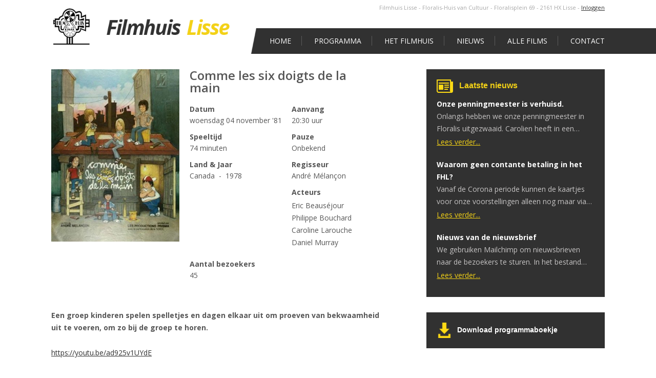

--- FILE ---
content_type: text/html; charset=UTF-8
request_url: https://www.filmhuis-lisse.nl/films/comme-les-six-doigts-de-la-main/
body_size: 11303
content:
<html>
<head>
    <title>Comme les six doigts de la main - Filmhuis Lisse</title>
<!--	<script src="http://10.0.0.114:35729/livereload.js?snipver=1"></script>-->
    <link rel="shortcut icon" href="https://www.filmhuis-lisse.nl/wp-content/themes/filmhuis/favicon.ico" />
    <meta name="SKYPE_TOOLBAR" content="SKYPE_TOOLBAR_PARSER_COMPATIBLE" />
    <meta name="viewport" content="width=device-width, initial-scale=1">

    <meta name='robots' content='index, follow, max-image-preview:large, max-snippet:-1, max-video-preview:-1' />
	<style>img:is([sizes="auto" i], [sizes^="auto," i]) { contain-intrinsic-size: 3000px 1500px }</style>
	
	<!-- This site is optimized with the Yoast SEO plugin v25.9 - https://yoast.com/wordpress/plugins/seo/ -->
	<link rel="canonical" href="https://www.filmhuis-lisse.nl/films/comme-les-six-doigts-de-la-main/" />
	<meta property="og:locale" content="nl_NL" />
	<meta property="og:type" content="article" />
	<meta property="og:title" content="Comme les six doigts de la main - Filmhuis Lisse" />
	<meta property="og:url" content="https://www.filmhuis-lisse.nl/films/comme-les-six-doigts-de-la-main/" />
	<meta property="og:site_name" content="Filmhuis Lisse" />
	<meta property="article:modified_time" content="2016-03-16T14:10:42+00:00" />
	<meta name="twitter:card" content="summary_large_image" />
	<script type="application/ld+json" class="yoast-schema-graph">{"@context":"https://schema.org","@graph":[{"@type":"WebPage","@id":"https://www.filmhuis-lisse.nl/films/comme-les-six-doigts-de-la-main/","url":"https://www.filmhuis-lisse.nl/films/comme-les-six-doigts-de-la-main/","name":"Comme les six doigts de la main - Filmhuis Lisse","isPartOf":{"@id":"https://www.filmhuis-lisse.nl/#website"},"datePublished":"2016-01-25T13:45:55+00:00","dateModified":"2016-03-16T14:10:42+00:00","breadcrumb":{"@id":"https://www.filmhuis-lisse.nl/films/comme-les-six-doigts-de-la-main/#breadcrumb"},"inLanguage":"nl-NL","potentialAction":[{"@type":"ReadAction","target":["https://www.filmhuis-lisse.nl/films/comme-les-six-doigts-de-la-main/"]}]},{"@type":"BreadcrumbList","@id":"https://www.filmhuis-lisse.nl/films/comme-les-six-doigts-de-la-main/#breadcrumb","itemListElement":[{"@type":"ListItem","position":1,"name":"Home","item":"https://www.filmhuis-lisse.nl/"},{"@type":"ListItem","position":2,"name":"Comme les six doigts de la main"}]},{"@type":"WebSite","@id":"https://www.filmhuis-lisse.nl/#website","url":"https://www.filmhuis-lisse.nl/","name":"Filmhuis Lisse","description":"","potentialAction":[{"@type":"SearchAction","target":{"@type":"EntryPoint","urlTemplate":"https://www.filmhuis-lisse.nl/?s={search_term_string}"},"query-input":{"@type":"PropertyValueSpecification","valueRequired":true,"valueName":"search_term_string"}}],"inLanguage":"nl-NL"}]}</script>
	<!-- / Yoast SEO plugin. -->


<script type="text/javascript">
/* <![CDATA[ */
window._wpemojiSettings = {"baseUrl":"https:\/\/s.w.org\/images\/core\/emoji\/16.0.1\/72x72\/","ext":".png","svgUrl":"https:\/\/s.w.org\/images\/core\/emoji\/16.0.1\/svg\/","svgExt":".svg","source":{"concatemoji":"https:\/\/www.filmhuis-lisse.nl\/wp-includes\/js\/wp-emoji-release.min.js?ver=6.8.3"}};
/*! This file is auto-generated */
!function(s,n){var o,i,e;function c(e){try{var t={supportTests:e,timestamp:(new Date).valueOf()};sessionStorage.setItem(o,JSON.stringify(t))}catch(e){}}function p(e,t,n){e.clearRect(0,0,e.canvas.width,e.canvas.height),e.fillText(t,0,0);var t=new Uint32Array(e.getImageData(0,0,e.canvas.width,e.canvas.height).data),a=(e.clearRect(0,0,e.canvas.width,e.canvas.height),e.fillText(n,0,0),new Uint32Array(e.getImageData(0,0,e.canvas.width,e.canvas.height).data));return t.every(function(e,t){return e===a[t]})}function u(e,t){e.clearRect(0,0,e.canvas.width,e.canvas.height),e.fillText(t,0,0);for(var n=e.getImageData(16,16,1,1),a=0;a<n.data.length;a++)if(0!==n.data[a])return!1;return!0}function f(e,t,n,a){switch(t){case"flag":return n(e,"\ud83c\udff3\ufe0f\u200d\u26a7\ufe0f","\ud83c\udff3\ufe0f\u200b\u26a7\ufe0f")?!1:!n(e,"\ud83c\udde8\ud83c\uddf6","\ud83c\udde8\u200b\ud83c\uddf6")&&!n(e,"\ud83c\udff4\udb40\udc67\udb40\udc62\udb40\udc65\udb40\udc6e\udb40\udc67\udb40\udc7f","\ud83c\udff4\u200b\udb40\udc67\u200b\udb40\udc62\u200b\udb40\udc65\u200b\udb40\udc6e\u200b\udb40\udc67\u200b\udb40\udc7f");case"emoji":return!a(e,"\ud83e\udedf")}return!1}function g(e,t,n,a){var r="undefined"!=typeof WorkerGlobalScope&&self instanceof WorkerGlobalScope?new OffscreenCanvas(300,150):s.createElement("canvas"),o=r.getContext("2d",{willReadFrequently:!0}),i=(o.textBaseline="top",o.font="600 32px Arial",{});return e.forEach(function(e){i[e]=t(o,e,n,a)}),i}function t(e){var t=s.createElement("script");t.src=e,t.defer=!0,s.head.appendChild(t)}"undefined"!=typeof Promise&&(o="wpEmojiSettingsSupports",i=["flag","emoji"],n.supports={everything:!0,everythingExceptFlag:!0},e=new Promise(function(e){s.addEventListener("DOMContentLoaded",e,{once:!0})}),new Promise(function(t){var n=function(){try{var e=JSON.parse(sessionStorage.getItem(o));if("object"==typeof e&&"number"==typeof e.timestamp&&(new Date).valueOf()<e.timestamp+604800&&"object"==typeof e.supportTests)return e.supportTests}catch(e){}return null}();if(!n){if("undefined"!=typeof Worker&&"undefined"!=typeof OffscreenCanvas&&"undefined"!=typeof URL&&URL.createObjectURL&&"undefined"!=typeof Blob)try{var e="postMessage("+g.toString()+"("+[JSON.stringify(i),f.toString(),p.toString(),u.toString()].join(",")+"));",a=new Blob([e],{type:"text/javascript"}),r=new Worker(URL.createObjectURL(a),{name:"wpTestEmojiSupports"});return void(r.onmessage=function(e){c(n=e.data),r.terminate(),t(n)})}catch(e){}c(n=g(i,f,p,u))}t(n)}).then(function(e){for(var t in e)n.supports[t]=e[t],n.supports.everything=n.supports.everything&&n.supports[t],"flag"!==t&&(n.supports.everythingExceptFlag=n.supports.everythingExceptFlag&&n.supports[t]);n.supports.everythingExceptFlag=n.supports.everythingExceptFlag&&!n.supports.flag,n.DOMReady=!1,n.readyCallback=function(){n.DOMReady=!0}}).then(function(){return e}).then(function(){var e;n.supports.everything||(n.readyCallback(),(e=n.source||{}).concatemoji?t(e.concatemoji):e.wpemoji&&e.twemoji&&(t(e.twemoji),t(e.wpemoji)))}))}((window,document),window._wpemojiSettings);
/* ]]> */
</script>
<style id='wp-emoji-styles-inline-css' type='text/css'>

	img.wp-smiley, img.emoji {
		display: inline !important;
		border: none !important;
		box-shadow: none !important;
		height: 1em !important;
		width: 1em !important;
		margin: 0 0.07em !important;
		vertical-align: -0.1em !important;
		background: none !important;
		padding: 0 !important;
	}
</style>
<link rel='stylesheet' id='wp-block-library-css' href='https://www.filmhuis-lisse.nl/wp-includes/css/dist/block-library/style.min.css?ver=6.8.3' type='text/css' media='all' />
<style id='classic-theme-styles-inline-css' type='text/css'>
/*! This file is auto-generated */
.wp-block-button__link{color:#fff;background-color:#32373c;border-radius:9999px;box-shadow:none;text-decoration:none;padding:calc(.667em + 2px) calc(1.333em + 2px);font-size:1.125em}.wp-block-file__button{background:#32373c;color:#fff;text-decoration:none}
</style>
<style id='global-styles-inline-css' type='text/css'>
:root{--wp--preset--aspect-ratio--square: 1;--wp--preset--aspect-ratio--4-3: 4/3;--wp--preset--aspect-ratio--3-4: 3/4;--wp--preset--aspect-ratio--3-2: 3/2;--wp--preset--aspect-ratio--2-3: 2/3;--wp--preset--aspect-ratio--16-9: 16/9;--wp--preset--aspect-ratio--9-16: 9/16;--wp--preset--color--black: #000000;--wp--preset--color--cyan-bluish-gray: #abb8c3;--wp--preset--color--white: #ffffff;--wp--preset--color--pale-pink: #f78da7;--wp--preset--color--vivid-red: #cf2e2e;--wp--preset--color--luminous-vivid-orange: #ff6900;--wp--preset--color--luminous-vivid-amber: #fcb900;--wp--preset--color--light-green-cyan: #7bdcb5;--wp--preset--color--vivid-green-cyan: #00d084;--wp--preset--color--pale-cyan-blue: #8ed1fc;--wp--preset--color--vivid-cyan-blue: #0693e3;--wp--preset--color--vivid-purple: #9b51e0;--wp--preset--gradient--vivid-cyan-blue-to-vivid-purple: linear-gradient(135deg,rgba(6,147,227,1) 0%,rgb(155,81,224) 100%);--wp--preset--gradient--light-green-cyan-to-vivid-green-cyan: linear-gradient(135deg,rgb(122,220,180) 0%,rgb(0,208,130) 100%);--wp--preset--gradient--luminous-vivid-amber-to-luminous-vivid-orange: linear-gradient(135deg,rgba(252,185,0,1) 0%,rgba(255,105,0,1) 100%);--wp--preset--gradient--luminous-vivid-orange-to-vivid-red: linear-gradient(135deg,rgba(255,105,0,1) 0%,rgb(207,46,46) 100%);--wp--preset--gradient--very-light-gray-to-cyan-bluish-gray: linear-gradient(135deg,rgb(238,238,238) 0%,rgb(169,184,195) 100%);--wp--preset--gradient--cool-to-warm-spectrum: linear-gradient(135deg,rgb(74,234,220) 0%,rgb(151,120,209) 20%,rgb(207,42,186) 40%,rgb(238,44,130) 60%,rgb(251,105,98) 80%,rgb(254,248,76) 100%);--wp--preset--gradient--blush-light-purple: linear-gradient(135deg,rgb(255,206,236) 0%,rgb(152,150,240) 100%);--wp--preset--gradient--blush-bordeaux: linear-gradient(135deg,rgb(254,205,165) 0%,rgb(254,45,45) 50%,rgb(107,0,62) 100%);--wp--preset--gradient--luminous-dusk: linear-gradient(135deg,rgb(255,203,112) 0%,rgb(199,81,192) 50%,rgb(65,88,208) 100%);--wp--preset--gradient--pale-ocean: linear-gradient(135deg,rgb(255,245,203) 0%,rgb(182,227,212) 50%,rgb(51,167,181) 100%);--wp--preset--gradient--electric-grass: linear-gradient(135deg,rgb(202,248,128) 0%,rgb(113,206,126) 100%);--wp--preset--gradient--midnight: linear-gradient(135deg,rgb(2,3,129) 0%,rgb(40,116,252) 100%);--wp--preset--font-size--small: 13px;--wp--preset--font-size--medium: 20px;--wp--preset--font-size--large: 36px;--wp--preset--font-size--x-large: 42px;--wp--preset--spacing--20: 0.44rem;--wp--preset--spacing--30: 0.67rem;--wp--preset--spacing--40: 1rem;--wp--preset--spacing--50: 1.5rem;--wp--preset--spacing--60: 2.25rem;--wp--preset--spacing--70: 3.38rem;--wp--preset--spacing--80: 5.06rem;--wp--preset--shadow--natural: 6px 6px 9px rgba(0, 0, 0, 0.2);--wp--preset--shadow--deep: 12px 12px 50px rgba(0, 0, 0, 0.4);--wp--preset--shadow--sharp: 6px 6px 0px rgba(0, 0, 0, 0.2);--wp--preset--shadow--outlined: 6px 6px 0px -3px rgba(255, 255, 255, 1), 6px 6px rgba(0, 0, 0, 1);--wp--preset--shadow--crisp: 6px 6px 0px rgba(0, 0, 0, 1);}:where(.is-layout-flex){gap: 0.5em;}:where(.is-layout-grid){gap: 0.5em;}body .is-layout-flex{display: flex;}.is-layout-flex{flex-wrap: wrap;align-items: center;}.is-layout-flex > :is(*, div){margin: 0;}body .is-layout-grid{display: grid;}.is-layout-grid > :is(*, div){margin: 0;}:where(.wp-block-columns.is-layout-flex){gap: 2em;}:where(.wp-block-columns.is-layout-grid){gap: 2em;}:where(.wp-block-post-template.is-layout-flex){gap: 1.25em;}:where(.wp-block-post-template.is-layout-grid){gap: 1.25em;}.has-black-color{color: var(--wp--preset--color--black) !important;}.has-cyan-bluish-gray-color{color: var(--wp--preset--color--cyan-bluish-gray) !important;}.has-white-color{color: var(--wp--preset--color--white) !important;}.has-pale-pink-color{color: var(--wp--preset--color--pale-pink) !important;}.has-vivid-red-color{color: var(--wp--preset--color--vivid-red) !important;}.has-luminous-vivid-orange-color{color: var(--wp--preset--color--luminous-vivid-orange) !important;}.has-luminous-vivid-amber-color{color: var(--wp--preset--color--luminous-vivid-amber) !important;}.has-light-green-cyan-color{color: var(--wp--preset--color--light-green-cyan) !important;}.has-vivid-green-cyan-color{color: var(--wp--preset--color--vivid-green-cyan) !important;}.has-pale-cyan-blue-color{color: var(--wp--preset--color--pale-cyan-blue) !important;}.has-vivid-cyan-blue-color{color: var(--wp--preset--color--vivid-cyan-blue) !important;}.has-vivid-purple-color{color: var(--wp--preset--color--vivid-purple) !important;}.has-black-background-color{background-color: var(--wp--preset--color--black) !important;}.has-cyan-bluish-gray-background-color{background-color: var(--wp--preset--color--cyan-bluish-gray) !important;}.has-white-background-color{background-color: var(--wp--preset--color--white) !important;}.has-pale-pink-background-color{background-color: var(--wp--preset--color--pale-pink) !important;}.has-vivid-red-background-color{background-color: var(--wp--preset--color--vivid-red) !important;}.has-luminous-vivid-orange-background-color{background-color: var(--wp--preset--color--luminous-vivid-orange) !important;}.has-luminous-vivid-amber-background-color{background-color: var(--wp--preset--color--luminous-vivid-amber) !important;}.has-light-green-cyan-background-color{background-color: var(--wp--preset--color--light-green-cyan) !important;}.has-vivid-green-cyan-background-color{background-color: var(--wp--preset--color--vivid-green-cyan) !important;}.has-pale-cyan-blue-background-color{background-color: var(--wp--preset--color--pale-cyan-blue) !important;}.has-vivid-cyan-blue-background-color{background-color: var(--wp--preset--color--vivid-cyan-blue) !important;}.has-vivid-purple-background-color{background-color: var(--wp--preset--color--vivid-purple) !important;}.has-black-border-color{border-color: var(--wp--preset--color--black) !important;}.has-cyan-bluish-gray-border-color{border-color: var(--wp--preset--color--cyan-bluish-gray) !important;}.has-white-border-color{border-color: var(--wp--preset--color--white) !important;}.has-pale-pink-border-color{border-color: var(--wp--preset--color--pale-pink) !important;}.has-vivid-red-border-color{border-color: var(--wp--preset--color--vivid-red) !important;}.has-luminous-vivid-orange-border-color{border-color: var(--wp--preset--color--luminous-vivid-orange) !important;}.has-luminous-vivid-amber-border-color{border-color: var(--wp--preset--color--luminous-vivid-amber) !important;}.has-light-green-cyan-border-color{border-color: var(--wp--preset--color--light-green-cyan) !important;}.has-vivid-green-cyan-border-color{border-color: var(--wp--preset--color--vivid-green-cyan) !important;}.has-pale-cyan-blue-border-color{border-color: var(--wp--preset--color--pale-cyan-blue) !important;}.has-vivid-cyan-blue-border-color{border-color: var(--wp--preset--color--vivid-cyan-blue) !important;}.has-vivid-purple-border-color{border-color: var(--wp--preset--color--vivid-purple) !important;}.has-vivid-cyan-blue-to-vivid-purple-gradient-background{background: var(--wp--preset--gradient--vivid-cyan-blue-to-vivid-purple) !important;}.has-light-green-cyan-to-vivid-green-cyan-gradient-background{background: var(--wp--preset--gradient--light-green-cyan-to-vivid-green-cyan) !important;}.has-luminous-vivid-amber-to-luminous-vivid-orange-gradient-background{background: var(--wp--preset--gradient--luminous-vivid-amber-to-luminous-vivid-orange) !important;}.has-luminous-vivid-orange-to-vivid-red-gradient-background{background: var(--wp--preset--gradient--luminous-vivid-orange-to-vivid-red) !important;}.has-very-light-gray-to-cyan-bluish-gray-gradient-background{background: var(--wp--preset--gradient--very-light-gray-to-cyan-bluish-gray) !important;}.has-cool-to-warm-spectrum-gradient-background{background: var(--wp--preset--gradient--cool-to-warm-spectrum) !important;}.has-blush-light-purple-gradient-background{background: var(--wp--preset--gradient--blush-light-purple) !important;}.has-blush-bordeaux-gradient-background{background: var(--wp--preset--gradient--blush-bordeaux) !important;}.has-luminous-dusk-gradient-background{background: var(--wp--preset--gradient--luminous-dusk) !important;}.has-pale-ocean-gradient-background{background: var(--wp--preset--gradient--pale-ocean) !important;}.has-electric-grass-gradient-background{background: var(--wp--preset--gradient--electric-grass) !important;}.has-midnight-gradient-background{background: var(--wp--preset--gradient--midnight) !important;}.has-small-font-size{font-size: var(--wp--preset--font-size--small) !important;}.has-medium-font-size{font-size: var(--wp--preset--font-size--medium) !important;}.has-large-font-size{font-size: var(--wp--preset--font-size--large) !important;}.has-x-large-font-size{font-size: var(--wp--preset--font-size--x-large) !important;}
:where(.wp-block-post-template.is-layout-flex){gap: 1.25em;}:where(.wp-block-post-template.is-layout-grid){gap: 1.25em;}
:where(.wp-block-columns.is-layout-flex){gap: 2em;}:where(.wp-block-columns.is-layout-grid){gap: 2em;}
:root :where(.wp-block-pullquote){font-size: 1.5em;line-height: 1.6;}
</style>
<link rel='stylesheet' id='contact-form-7-css' href='https://www.filmhuis-lisse.nl/wp-content/plugins/contact-form-7/includes/css/styles.css?ver=6.1.1' type='text/css' media='all' />
<link rel='stylesheet' id='min-and-max-quantity-for-woocommerce-css' href='https://www.filmhuis-lisse.nl/wp-content/plugins/min-and-max-quantity-for-woocommerce/public/css/mmqw-for-woocommerce-public.css?ver=2.1.0' type='text/css' media='all' />
<link rel='stylesheet' id='jltma-wpf-css' href='https://www.filmhuis-lisse.nl/wp-content/plugins/prettyphoto/css/prettyPhoto.css?ver=6.8.3' type='text/css' media='all' />
<link rel='stylesheet' id='woocommerce-layout-css' href='https://www.filmhuis-lisse.nl/wp-content/plugins/woocommerce/assets/css/woocommerce-layout.css?ver=10.1.3' type='text/css' media='all' />
<link rel='stylesheet' id='woocommerce-smallscreen-css' href='https://www.filmhuis-lisse.nl/wp-content/plugins/woocommerce/assets/css/woocommerce-smallscreen.css?ver=10.1.3' type='text/css' media='only screen and (max-width: 768px)' />
<link rel='stylesheet' id='woocommerce-general-css' href='https://www.filmhuis-lisse.nl/wp-content/plugins/woocommerce/assets/css/woocommerce.css?ver=10.1.3' type='text/css' media='all' />
<style id='woocommerce-inline-inline-css' type='text/css'>
.woocommerce form .form-row .required { visibility: visible; }
</style>
<link rel='stylesheet' id='mc4wp-form-basic-css' href='https://www.filmhuis-lisse.nl/wp-content/plugins/mailchimp-for-wp/assets/css/form-basic.css?ver=4.10.7' type='text/css' media='all' />
<link rel='stylesheet' id='brands-styles-css' href='https://www.filmhuis-lisse.nl/wp-content/plugins/woocommerce/assets/css/brands.css?ver=10.1.3' type='text/css' media='all' />
<link rel='stylesheet' id='default-stylesheet-css' href='https://www.filmhuis-lisse.nl/wp-content/themes/filmhuis/style.css?ver=6.8.3' type='text/css' media='all' />
<link rel='stylesheet' id='main-sass-css' href='https://www.filmhuis-lisse.nl/wp-content/themes/filmhuis/assets/css/main.css?ver=0.7.3' type='text/css' media='all' />
<link rel='stylesheet' id='stylesheet-css' href='https://www.filmhuis-lisse.nl/wp-content/themes/filmhuis/responsive.css?ver=6.8.3' type='text/css' media='all' />
<link rel='stylesheet' id='shiftnav-css' href='https://www.filmhuis-lisse.nl/wp-content/plugins/shiftnav-responsive-mobile-menu/assets/css/shiftnav.min.css?ver=1.8.2' type='text/css' media='all' />
<link rel='stylesheet' id='shiftnav-font-awesome-css' href='https://www.filmhuis-lisse.nl/wp-content/plugins/shiftnav-responsive-mobile-menu/assets/css/fontawesome/css/font-awesome.min.css?ver=1.8.2' type='text/css' media='all' />
<link rel='stylesheet' id='shiftnav-standard-dark-css' href='https://www.filmhuis-lisse.nl/wp-content/plugins/shiftnav-responsive-mobile-menu/assets/css/skins/standard-dark.css?ver=1.8.2' type='text/css' media='all' />
<script type="text/javascript" src="https://www.filmhuis-lisse.nl/wp-includes/js/jquery/jquery.min.js?ver=3.7.1" id="jquery-core-js"></script>
<script type="text/javascript" src="https://www.filmhuis-lisse.nl/wp-includes/js/jquery/jquery-migrate.min.js?ver=3.4.1" id="jquery-migrate-js"></script>
<script type="text/javascript" id="min-and-max-quantity-for-woocommerce-js-extra">
/* <![CDATA[ */
var mmqw_plugin_vars = {"one_quantity":"Quantity: "};
/* ]]> */
</script>
<script type="text/javascript" src="https://www.filmhuis-lisse.nl/wp-content/plugins/min-and-max-quantity-for-woocommerce/public/js/mmqw-for-woocommerce-public.js?ver=2.1.0" id="min-and-max-quantity-for-woocommerce-js"></script>
<script type="text/javascript" src="https://www.filmhuis-lisse.nl/wp-content/plugins/woocommerce/assets/js/jquery-blockui/jquery.blockUI.min.js?ver=2.7.0-wc.10.1.3" id="jquery-blockui-js" defer="defer" data-wp-strategy="defer"></script>
<script type="text/javascript" id="wc-add-to-cart-js-extra">
/* <![CDATA[ */
var wc_add_to_cart_params = {"ajax_url":"\/wp-admin\/admin-ajax.php","wc_ajax_url":"\/?wc-ajax=%%endpoint%%","i18n_view_cart":"Afrekenen","cart_url":"https:\/\/www.filmhuis-lisse.nl\/afrekenen\/","is_cart":"","cart_redirect_after_add":"yes"};
/* ]]> */
</script>
<script type="text/javascript" src="https://www.filmhuis-lisse.nl/wp-content/plugins/woocommerce/assets/js/frontend/add-to-cart.min.js?ver=10.1.3" id="wc-add-to-cart-js" defer="defer" data-wp-strategy="defer"></script>
<script type="text/javascript" src="https://www.filmhuis-lisse.nl/wp-content/plugins/woocommerce/assets/js/js-cookie/js.cookie.min.js?ver=2.1.4-wc.10.1.3" id="js-cookie-js" defer="defer" data-wp-strategy="defer"></script>
<script type="text/javascript" id="woocommerce-js-extra">
/* <![CDATA[ */
var woocommerce_params = {"ajax_url":"\/wp-admin\/admin-ajax.php","wc_ajax_url":"\/?wc-ajax=%%endpoint%%","i18n_password_show":"Wachtwoord weergeven","i18n_password_hide":"Wachtwoord verbergen"};
/* ]]> */
</script>
<script type="text/javascript" src="https://www.filmhuis-lisse.nl/wp-content/plugins/woocommerce/assets/js/frontend/woocommerce.min.js?ver=10.1.3" id="woocommerce-js" defer="defer" data-wp-strategy="defer"></script>
<link rel="https://api.w.org/" href="https://www.filmhuis-lisse.nl/wp-json/" /><link rel="EditURI" type="application/rsd+xml" title="RSD" href="https://www.filmhuis-lisse.nl/xmlrpc.php?rsd" />
<meta name="generator" content="WordPress 6.8.3" />
<meta name="generator" content="WooCommerce 10.1.3" />
<link rel='shortlink' href='https://www.filmhuis-lisse.nl/?p=2145' />
<link rel="alternate" title="oEmbed (JSON)" type="application/json+oembed" href="https://www.filmhuis-lisse.nl/wp-json/oembed/1.0/embed?url=https%3A%2F%2Fwww.filmhuis-lisse.nl%2Ffilms%2Fcomme-les-six-doigts-de-la-main%2F" />
<link rel="alternate" title="oEmbed (XML)" type="text/xml+oembed" href="https://www.filmhuis-lisse.nl/wp-json/oembed/1.0/embed?url=https%3A%2F%2Fwww.filmhuis-lisse.nl%2Ffilms%2Fcomme-les-six-doigts-de-la-main%2F&#038;format=xml" />

		<!-- ShiftNav CSS
	================================================================ -->
		<style type="text/css" id="shiftnav-dynamic-css">
				@media only screen and (min-width:1024px){ #shiftnav-toggle-main, .shiftnav-toggle-mobile{ display:none; } .shiftnav-wrap { padding-top:0 !important; } }
	@media only screen and (max-width:1023px){ header{ display:none !important; } }

/* Status: Loaded from Transient */
		</style>
		<!-- end ShiftNav CSS -->

		<noscript><style>.woocommerce-product-gallery{ opacity: 1 !important; }</style></noscript>
		
	
		<script>
	(function(i,s,o,g,r,a,m){i['GoogleAnalyticsObject']=r;i[r]=i[r]||function(){
	(i[r].q=i[r].q||[]).push(arguments)},i[r].l=1*new Date();a=s.createElement(o),
	m=s.getElementsByTagName(o)[0];a.async=1;a.src=g;m.parentNode.insertBefore(a,m)
	})(window,document,'script','//www.google-analytics.com/analytics.js','ga');

	ga('create', 'UA-70476214-1', 'auto');
	ga('send', 'pageview');

	</script>
		
</head>

<body>
<script src="https://maps.googleapis.com/maps/api/js?key=AIzaSyBnqyz392kRgkuIkgS6kerwOwCWHvpqU5Y"></script>

<div id="fb-root"></div>
<script>(function(d, s, id) {
        var js, fjs = d.getElementsByTagName(s)[0];
        if (d.getElementById(id)) return;
        js = d.createElement(s); js.id = id;
        js.src = "//connect.facebook.net/nl_NL/sdk.js#xfbml=1&version=v2.4&appId=478122528921157";
        fjs.parentNode.insertBefore(js, fjs);
    }(document, 'script', 'facebook-jssdk'));</script>


<div class="sticky-footer-container">

    <header>

        <div class="wrapper-1080">

            <div class="c-logo col-4-12">
                <a href="https://www.filmhuis-lisse.nl">
                    <img class="c-logo__img" src="https://www.filmhuis-lisse.nl/wp-content/themes/filmhuis/assets/images/filmhuis-logo.png">
                </a>
            </div>
            <!-- /.logo -->


            <div class="c-menu__wrap col-8-12 last">


                <div class="c-header-small-top">

                    <span class="c-header-small-top--text">Filmhuis Lisse - Floralis-Huis van Cultuur - Floralisplein 69 - 2161 HX Lisse</span>
                        -
                                                    <a class="" href="/mijn-account">
                                Inloggen
                            </a>
                                                
                        
                </div>
                <!-- /.c-header-small-top -->

                <nav class="c-menu">
                    <div class="wrapper-1080">
                        <div class="menu-hoofdmenu-container"><ul id="menu-hoofdmenu" class="menu"><li id="menu-item-9" class="menu-item menu-item-type-post_type menu-item-object-page menu-item-home menu-item-9"><a href="https://www.filmhuis-lisse.nl/">Home</a></li>
<li id="menu-item-21" class="menu-item menu-item-type-post_type menu-item-object-page menu-item-has-children menu-item-21"><a href="https://www.filmhuis-lisse.nl/programmering/">Programma</a>
<ul class="sub-menu">
	<li id="menu-item-108" class="menu-item menu-item-type-post_type menu-item-object-page menu-item-108"><a href="https://www.filmhuis-lisse.nl/cijfers/">Cijfers</a></li>
	<li id="menu-item-107" class="menu-item menu-item-type-post_type menu-item-object-page menu-item-107"><a href="https://www.filmhuis-lisse.nl/wordt-verwacht/">Wordt – mogelijk – verwacht…</a></li>
	<li id="menu-item-19770" class="menu-item menu-item-type-post_type menu-item-object-post menu-item-19770"><a href="https://www.filmhuis-lisse.nl/kiezen-van-titels/">Kiezen van titels</a></li>
</ul>
</li>
<li id="menu-item-22" class="menu-item menu-item-type-post_type menu-item-object-page menu-item-has-children menu-item-22"><a href="https://www.filmhuis-lisse.nl/het-filmhuis-lisse/">Het Filmhuis</a>
<ul class="sub-menu">
	<li id="menu-item-106" class="menu-item menu-item-type-post_type menu-item-object-page menu-item-106"><a href="https://www.filmhuis-lisse.nl/tarieven/">De Tarieven</a></li>
	<li id="menu-item-105" class="menu-item menu-item-type-post_type menu-item-object-page menu-item-105"><a href="https://www.filmhuis-lisse.nl/lidmaatschap/">Het Lidmaatschap</a></li>
	<li id="menu-item-67" class="menu-item menu-item-type-post_type menu-item-object-page menu-item-67"><a href="https://www.filmhuis-lisse.nl/crew/">De Crew</a></li>
	<li id="menu-item-605" class="menu-item menu-item-type-post_type menu-item-object-page menu-item-605"><a href="https://www.filmhuis-lisse.nl/geschiedenis/">De Geschiedenis</a></li>
	<li id="menu-item-3706" class="menu-item menu-item-type-post_type menu-item-object-page menu-item-3706"><a href="https://www.filmhuis-lisse.nl/fotoalbums/">Fotoalbums</a></li>
</ul>
</li>
<li id="menu-item-23" class="menu-item menu-item-type-post_type menu-item-object-page menu-item-has-children menu-item-23"><a href="https://www.filmhuis-lisse.nl/nieuws/">Nieuws</a>
<ul class="sub-menu">
	<li id="menu-item-907" class="menu-item menu-item-type-post_type menu-item-object-page menu-item-907"><a href="https://www.filmhuis-lisse.nl/filmmenu/">Filmmenu</a></li>
</ul>
</li>
<li id="menu-item-63" class="menu-item menu-item-type-post_type menu-item-object-page menu-item-has-children menu-item-63"><a href="https://www.filmhuis-lisse.nl/alle-films/">Alle films</a>
<ul class="sub-menu">
	<li id="menu-item-62" class="menu-item menu-item-type-post_type menu-item-object-page menu-item-62"><a href="https://www.filmhuis-lisse.nl/top-20-films/">Top 20 films</a></li>
	<li id="menu-item-115" class="menu-item menu-item-type-post_type menu-item-object-page menu-item-115"><a href="https://www.filmhuis-lisse.nl/top-20-regisseurs-acteurs/">Top 20 regisseurs &#038; acteurs</a></li>
	<li id="menu-item-114" class="menu-item menu-item-type-post_type menu-item-object-page menu-item-114"><a href="https://www.filmhuis-lisse.nl/statistieken/">Statistieken</a></li>
	<li id="menu-item-2475" class="menu-item menu-item-type-post_type menu-item-object-page menu-item-2475"><a href="https://www.filmhuis-lisse.nl/jaar-statistieken/">Jaar statistieken</a></li>
</ul>
</li>
<li id="menu-item-18" class="menu-item menu-item-type-post_type menu-item-object-page menu-item-18"><a href="https://www.filmhuis-lisse.nl/contact/">Contact</a></li>
</ul></div>                    </div>
                    <!-- /.wrapper-content -->
                </nav>
                <!-- /.c-menu -->


            </div>

        </div>
        <!-- ./wrapper-1080 -->

        <div class="clearfix"></div>
        <!-- /.clearfix -->

    </header>

    <div class="wrapper-1080 content-wrapper">

        <div class="col-8-12 content-wrapper__has-sidebar c-movie">

                            <img class="c-movie__poster-image" src="https://www.filmhuis-lisse.nl/wp-content/uploads/2016/01/25a-Comme-les-six-Doigts-de-la-Main.jpg"/>

            

            <h1>Comme les six doigts de la main</h1>


            <div class="c-keuring">


            
            </div>
            <!-- /.keuring -->




            <div class="c-movie__description--wrapper">


                <div class="c-movie__info">

                    <div class="col-6-12">

                                                    <strong>Datum</strong>
                            woensdag 04 november '81                                            </div>
                    <!-- /.col-6-12 -->

                    <div class="col-6-12 last">
                                                    <strong>Aanvang</strong>
                            20:30 uur                         
                                            </div>
                    <!-- /.col-6-12 last -->
                    <div class="clearfix"></div>
                    <!-- /.clearfix -->
                </div>
                <!-- /.c-movie__info -->

                <div class="c-movie__info">

                    <div class="col-6-12">
                                                    <strong>Speeltijd</strong>
                            74 minuten
                                            </div>
                    <!-- /.col-6-12 -->
                    <div class="col-6-12 last">
                                                    <strong>Pauze</strong>
                            Onbekend
                                            </div>
                    <!-- /.col-6-12 -->

                    <div class="clearfix"></div>
                    <!-- /.clearfix -->
                </div>
                <!-- /.c-movie__info -->


                <div class="c-movie__info">

                                            <div class="col-6-12">
                                                        <strong>Land & Jaar</strong>
                            Canada&nbsp;&nbsp;-&nbsp;&nbsp;1978                        </div>
                        <!-- /.col-6-12 -->
                    
                    <div class="col-6-12 last">

                                                    <strong>Regisseur</strong>
                            
                            André Mélançon
                                            </div>
                    <!-- /.col-6-12 -->



                    <div class="clearfix"></div>
                    <!-- /.clearfix -->
                </div>
                <!-- /.c-movie__info -->


                <div class="c-movie__info">
                    

                                            <div class="col-6-12 last">
                            <strong>Acteurs</strong>
                                                        <br>Eric Beauséjour                        
                                                        <br>Philippe Bouchard                        
                                                        <br>Caroline Larouche                        
                                                        <br>Daniel Murray                        
                                                    </div>
                    
                  




                    <div class="clearfix"></div>
                    <!-- /.clearfix -->


                </div>
                <!-- /.c-movie__info -->

                <div class="c-movie__info">
                    

                    <div class="clearfix"></div>
                    <!-- /.clearfix -->

                </div>
                <!-- /.c-movie__info -->


                <div class="c-movie__info">

                                        <div class="col-6-12">
                          <strong>Aantal bezoekers</strong>
                        45                      </div>
                      <!-- /.col-6-12 last -->
                  
                    


                    <div class="clearfix"></div>
                    <!-- /.clearfix -->

                </div>
                <!-- /.c-movie__info -->

            </div>
            <!-- /.c-movie__description--wrapper -->

            <div>
            <div hidden style='display:none'></div>            </div>

            <div class="c-movie__text">
                <p>&nbsp;</p>
<p><strong>Een groep kinderen spelen spelletjes en dagen elkaar uit om proeven van bekwaamheid uit te voeren, om zo bij de groep te horen.</strong></p>
            </div>
            <!-- /.c-movie__text -->


            



                            <div class="col-12-12 c-movie__youtube">
                    <a href="https://youtu.be/ad925v1UYdE">https://youtu.be/ad925v1UYdE</a>                </div>
                <!-- /.col-12-12 -->
            

        </div>
        <!-- /.col-8-12 -->

        <div class="col-4-12 last">


            <div class="c-program-sidebar col-12-12">
    <div class="col-12-12 c-news-sidebar__title">
        Laatste nieuws
    </div>
    <!-- /.c-program-sidebar__title -->


    
        <div class="col-12-12 c-news-sidebar__item">

            <a class="c-news-sidebar__item--titel" href="https://www.filmhuis-lisse.nl/onze-penningmeester-is-verhuisd/">
                Onze penningmeester is verhuisd.            </a>
            <!-- /.c-program-sidebar__item--title -->

            <div class="c-news-sidebar__item--text">
                <p>Onlangs hebben we onze penningmeester in Floralis uitgezwaaid. Carolien heeft in een bestuurlijk moeilijke periode het penningmeesterschap overgenomen. Tijdens de COVID periode moesten we eerst afbouwen om vervolgens helemaal te stoppen. Zonder inkomsten bleven de vaste lasten doorgaan. Ook toen er een belangrijk besluit moest worden genomen: het stoppen van de verkoop van kaartjes aan [&hellip;]</p>
            </div>
            <!-- /.c-program-sidebar__item--datum -->

            <a class="c-news-sidebar__item--link" href="https://www.filmhuis-lisse.nl/onze-penningmeester-is-verhuisd/">
                Lees verder...

            </a>

        </div>
        <!-- /.c-program-sidebar__item -->





    
        <div class="col-12-12 c-news-sidebar__item">

            <a class="c-news-sidebar__item--titel" href="https://www.filmhuis-lisse.nl/waarom-geen-contante-betaling-in-het-fhl/">
                Waarom geen contante betaling in het FHL?            </a>
            <!-- /.c-program-sidebar__item--title -->

            <div class="c-news-sidebar__item--text">
                <p>Vanaf de Corona periode kunnen de kaartjes voor onze voorstellingen alleen nog maar via de website van het Filmhuis-Lisse gekocht worden. Waarom is dat? Er waren diverse redenen om te stoppen met de kontante betalingen: &#8211;  Onze vrijwilligers wilden niet meer aan de kassa zitten; &#8211;  Het kostte te veel om wisselgeld in kas te [&hellip;]</p>
            </div>
            <!-- /.c-program-sidebar__item--datum -->

            <a class="c-news-sidebar__item--link" href="https://www.filmhuis-lisse.nl/waarom-geen-contante-betaling-in-het-fhl/">
                Lees verder...

            </a>

        </div>
        <!-- /.c-program-sidebar__item -->





    
        <div class="col-12-12 c-news-sidebar__item">

            <a class="c-news-sidebar__item--titel" href="https://www.filmhuis-lisse.nl/nieuws-van-de-nieuwsbrief/">
                Nieuws van de nieuwsbrief            </a>
            <!-- /.c-program-sidebar__item--title -->

            <div class="c-news-sidebar__item--text">
                <p>We gebruiken Mailchimp om nieuwsbrieven naar de bezoekers te sturen. In het bestand staan bijna 1.500 namen. Het gebruik van Mailchimp is niet gratis. Om de kosten te beperken willen we niet meer dan 1.499 adressen in het bestand houden. Daarom zijn er adressen verwijderd van bezoekers die sinds medio 2022 geen kaartje meer hebben [&hellip;]</p>
            </div>
            <!-- /.c-program-sidebar__item--datum -->

            <a class="c-news-sidebar__item--link" href="https://www.filmhuis-lisse.nl/nieuws-van-de-nieuwsbrief/">
                Lees verder...

            </a>

        </div>
        <!-- /.c-program-sidebar__item -->





    


</div>
<!-- /.col-12-12 -->    
    <div class="col-12-12 sidebar-download">

    <a href="https://www.filmhuis-lisse.nl/wp-content/uploads/2026/01/FHL_Folder_Winter-2026-1.pdf" target="_blank">
        Download programmaboekje
    </a>


</div>
<!-- /.col-12-12 -->
    <div class="col-12-12">
        <div class="fb-page" data-href="https://www.facebook.com/filmhuis.lisse" data-width="340" data-height="400" data-small-header="true" data-adapt-container-width="false" data-hide-cover="true" data-show-facepile="false" data-show-posts="true"><div class="fb-xfbml-parse-ignore"><blockquote cite="https://www.facebook.com/filmhuis.lisse"><a href="https://www.facebook.com/filmhuis.lisse">Filmhuis Lisse</a></blockquote></div></div>
    </div>
<!-- /.col-12-12 -->

</div>
<!-- /.col-4-12 last -->
        <div class="extra-space clearfix"></div>


    </div><!-- /.wrapper-1080 -->




    <div class="footer-push"></div>
</div>
<!-- /.sticky-footer-container -->

<footer class="u-text-white">

    <div class="footer-wrapper wrapper-1080">


        <div class="col-4-12 footer-menu">

            <div class="footer-title footer-title--menu">
                Floralis
            </div>
            <!-- /.footer-title -->

            <div class="footer-menu--list">

                                                            - <a href="http://www.floralislisse.nl/" target="_blank">Floralis - Huis van cultuur</a><br>
                                            - <a href="http://www.biosagenda.nl/" target="_blank">Bios(coop) agenda Nederland</a><br>
                                            - <a href="http://www.indebioscoop.com/" target="_blank">Inde Bioscoop; Onafhankelijk Filmmagazine</a><br>
                                            - <a href="http://www.imdb.com/" target="_blank">De Internet Filmdatabase IMDb</a><br>
                                            - <a href="http://www.hollandfilmnieuws.nl/" target="_blank">Holland Film nieuws</a><br>
                                            - <a href="http://www.Theaterfloralis.nl/" target="_blank">Theater Floralis Lisse</a><br>
                                            - <a href="http://www.leidenfilmfestival.nl/" target="_blank">Leiden International Film Festival (LIFF)</a><br>
                                    
            </div>

        </div>
        <!-- /.col-4-12 -->

        <div class="col-4-12 footer-contact-info">
            <div class="col-12-12 footer-title footer-title--contact">
                Contactgegevens
            </div>
            <!-- /.footer-title -->

            <div class="col-7-12 footer-contact-info--text">

                <div class="footer-contact-info--title">
                    Vertoningsadres:
                </div>
                <!-- /.footer-contact-info--title -->

                Floralis-Huis van Cultuur<br>
                Floralisplein 69<br>
                2161 HX Lisse<br>
                <a href="mailto:info@filmhuis-lisse.nl" target="_blank">info@filmhuis-lisse.nl</a>

            </div>
            <!-- /.col-6-12 -->

            <div class="col-5-12 footer-contact-info--text last">
                <div class="footer-contact-info--title">
                    Contact:
                </div>
                <!-- /.footer-contact-info--title -->

                Secretariaat<br>
                Adriaan van Royenlaan 162<br>
                2341 PZ Oegstgeest<br>
                071-7856 757<br>
                KVK: 40446608
            </div>
            <!-- /.col-6-12 last -->

            <div class="clearfix"></div>
            <!-- /.clearfix -->

        </div>
        <!-- /.col-4-12 -->

        <div class="col-4-12 footer-google-maps last">
                            <div class="acf-map">
                    <div class="marker" data-lat="52.25801" data-lng="4.559230999999954"></div>
                </div>
                    </div>
        <!-- /.col-4-12 -->

        <div class="clearfix"></div>
        <!-- /.clearfix -->

    </div>
    <!-- /.wrapper-1080 -->

    <div class="clearfix"></div>
    <!-- /.clearfix -->

</footer>

<script type="speculationrules">
{"prefetch":[{"source":"document","where":{"and":[{"href_matches":"\/*"},{"not":{"href_matches":["\/wp-*.php","\/wp-admin\/*","\/wp-content\/uploads\/*","\/wp-content\/*","\/wp-content\/plugins\/*","\/wp-content\/themes\/filmhuis\/*","\/*\\?(.+)"]}},{"not":{"selector_matches":"a[rel~=\"nofollow\"]"}},{"not":{"selector_matches":".no-prefetch, .no-prefetch a"}}]},"eagerness":"conservative"}]}
</script>

			<script type="text/javascript" charset="utf-8">
			    jQuery(document).ready(function() {
				    jQuery("a[rel^='prettyPhoto']").prettyPhoto({
					    deeplinking: false,
				    });
			    });
			</script>

		


	<!-- ShiftNav #shiftnav-main -->
	<div class="shiftnav shiftnav-nojs shiftnav-shiftnav-main shiftnav-right-edge shiftnav-skin-standard-dark shiftnav-transition-standard" id="shiftnav-main" data-shiftnav-id="shiftnav-main">
		<div class="shiftnav-inner">

			
					<h3 class="shiftnav-menu-title shiftnav-site-title"><a href="https://www.filmhuis-lisse.nl">Filmhuis Lisse</a></h3>
		<nav class="shiftnav-nav"><ul id="menu-hoofdmenu-1" class="shiftnav-menu shiftnav-targets-default shiftnav-targets-text-default shiftnav-targets-icon-default"><li class="menu-item menu-item-type-post_type menu-item-object-page menu-item-home menu-item-9 shiftnav-depth-0"><a class="shiftnav-target"  href="https://www.filmhuis-lisse.nl/">Home</a></li><li class="menu-item menu-item-type-post_type menu-item-object-page menu-item-has-children menu-item-21 shiftnav-sub-always shiftnav-depth-0"><a class="shiftnav-target"  href="https://www.filmhuis-lisse.nl/programmering/">Programma</a>
<ul class="sub-menu sub-menu-1">
<li class="menu-item menu-item-type-post_type menu-item-object-page menu-item-108 shiftnav-depth-1"><a class="shiftnav-target"  href="https://www.filmhuis-lisse.nl/cijfers/">Cijfers</a></li><li class="menu-item menu-item-type-post_type menu-item-object-page menu-item-107 shiftnav-depth-1"><a class="shiftnav-target"  href="https://www.filmhuis-lisse.nl/wordt-verwacht/">Wordt – mogelijk – verwacht…</a></li><li class="menu-item menu-item-type-post_type menu-item-object-post menu-item-19770 shiftnav-depth-1"><a class="shiftnav-target"  href="https://www.filmhuis-lisse.nl/kiezen-van-titels/">Kiezen van titels</a></li><li class="shiftnav-retract"><button tabindex="0" class="shiftnav-target"><i class="fa fa-chevron-left"></i> Back</button></li></ul>
</li><li class="menu-item menu-item-type-post_type menu-item-object-page menu-item-has-children menu-item-22 shiftnav-sub-always shiftnav-depth-0"><a class="shiftnav-target"  href="https://www.filmhuis-lisse.nl/het-filmhuis-lisse/">Het Filmhuis</a>
<ul class="sub-menu sub-menu-1">
<li class="menu-item menu-item-type-post_type menu-item-object-page menu-item-106 shiftnav-depth-1"><a class="shiftnav-target"  href="https://www.filmhuis-lisse.nl/tarieven/">De Tarieven</a></li><li class="menu-item menu-item-type-post_type menu-item-object-page menu-item-105 shiftnav-depth-1"><a class="shiftnav-target"  href="https://www.filmhuis-lisse.nl/lidmaatschap/">Het Lidmaatschap</a></li><li class="menu-item menu-item-type-post_type menu-item-object-page menu-item-67 shiftnav-depth-1"><a class="shiftnav-target"  href="https://www.filmhuis-lisse.nl/crew/">De Crew</a></li><li class="menu-item menu-item-type-post_type menu-item-object-page menu-item-605 shiftnav-depth-1"><a class="shiftnav-target"  href="https://www.filmhuis-lisse.nl/geschiedenis/">De Geschiedenis</a></li><li class="menu-item menu-item-type-post_type menu-item-object-page menu-item-3706 shiftnav-depth-1"><a class="shiftnav-target"  href="https://www.filmhuis-lisse.nl/fotoalbums/">Fotoalbums</a></li><li class="shiftnav-retract"><button tabindex="0" class="shiftnav-target"><i class="fa fa-chevron-left"></i> Back</button></li></ul>
</li><li class="menu-item menu-item-type-post_type menu-item-object-page menu-item-has-children menu-item-23 shiftnav-sub-always shiftnav-depth-0"><a class="shiftnav-target"  href="https://www.filmhuis-lisse.nl/nieuws/">Nieuws</a>
<ul class="sub-menu sub-menu-1">
<li class="menu-item menu-item-type-post_type menu-item-object-page menu-item-907 shiftnav-depth-1"><a class="shiftnav-target"  href="https://www.filmhuis-lisse.nl/filmmenu/">Filmmenu</a></li><li class="shiftnav-retract"><button tabindex="0" class="shiftnav-target"><i class="fa fa-chevron-left"></i> Back</button></li></ul>
</li><li class="menu-item menu-item-type-post_type menu-item-object-page menu-item-has-children menu-item-63 shiftnav-sub-always shiftnav-depth-0"><a class="shiftnav-target"  href="https://www.filmhuis-lisse.nl/alle-films/">Alle films</a>
<ul class="sub-menu sub-menu-1">
<li class="menu-item menu-item-type-post_type menu-item-object-page menu-item-62 shiftnav-depth-1"><a class="shiftnav-target"  href="https://www.filmhuis-lisse.nl/top-20-films/">Top 20 films</a></li><li class="menu-item menu-item-type-post_type menu-item-object-page menu-item-115 shiftnav-depth-1"><a class="shiftnav-target"  href="https://www.filmhuis-lisse.nl/top-20-regisseurs-acteurs/">Top 20 regisseurs &#038; acteurs</a></li><li class="menu-item menu-item-type-post_type menu-item-object-page menu-item-114 shiftnav-depth-1"><a class="shiftnav-target"  href="https://www.filmhuis-lisse.nl/statistieken/">Statistieken</a></li><li class="menu-item menu-item-type-post_type menu-item-object-page menu-item-2475 shiftnav-depth-1"><a class="shiftnav-target"  href="https://www.filmhuis-lisse.nl/jaar-statistieken/">Jaar statistieken</a></li><li class="shiftnav-retract"><button tabindex="0" class="shiftnav-target"><i class="fa fa-chevron-left"></i> Back</button></li></ul>
</li><li class="menu-item menu-item-type-post_type menu-item-object-page menu-item-18 shiftnav-depth-0"><a class="shiftnav-target"  href="https://www.filmhuis-lisse.nl/contact/">Contact</a></li></ul></nav>
			<button class="shiftnav-sr-close shiftnav-sr-only shiftnav-sr-only-focusable">
				&times; Close Panel			</button>

		</div><!-- /.shiftnav-inner -->
	</div><!-- /.shiftnav #shiftnav-main -->


	<link rel='stylesheet' id='wc-blocks-style-css' href='https://www.filmhuis-lisse.nl/wp-content/plugins/woocommerce/assets/client/blocks/wc-blocks.css?ver=wc-10.1.3' type='text/css' media='all' />
<script type="text/javascript" src="https://www.filmhuis-lisse.nl/wp-includes/js/dist/hooks.min.js?ver=4d63a3d491d11ffd8ac6" id="wp-hooks-js"></script>
<script type="text/javascript" src="https://www.filmhuis-lisse.nl/wp-includes/js/dist/i18n.min.js?ver=5e580eb46a90c2b997e6" id="wp-i18n-js"></script>
<script type="text/javascript" id="wp-i18n-js-after">
/* <![CDATA[ */
wp.i18n.setLocaleData( { 'text direction\u0004ltr': [ 'ltr' ] } );
/* ]]> */
</script>
<script type="text/javascript" src="https://www.filmhuis-lisse.nl/wp-content/plugins/contact-form-7/includes/swv/js/index.js?ver=6.1.1" id="swv-js"></script>
<script type="text/javascript" id="contact-form-7-js-translations">
/* <![CDATA[ */
( function( domain, translations ) {
	var localeData = translations.locale_data[ domain ] || translations.locale_data.messages;
	localeData[""].domain = domain;
	wp.i18n.setLocaleData( localeData, domain );
} )( "contact-form-7", {"translation-revision-date":"2025-08-10 14:21:22+0000","generator":"GlotPress\/4.0.1","domain":"messages","locale_data":{"messages":{"":{"domain":"messages","plural-forms":"nplurals=2; plural=n != 1;","lang":"nl"},"This contact form is placed in the wrong place.":["Dit contactformulier staat op de verkeerde plek."],"Error:":["Fout:"]}},"comment":{"reference":"includes\/js\/index.js"}} );
/* ]]> */
</script>
<script type="text/javascript" id="contact-form-7-js-before">
/* <![CDATA[ */
var wpcf7 = {
    "api": {
        "root": "https:\/\/www.filmhuis-lisse.nl\/wp-json\/",
        "namespace": "contact-form-7\/v1"
    }
};
/* ]]> */
</script>
<script type="text/javascript" src="https://www.filmhuis-lisse.nl/wp-content/plugins/contact-form-7/includes/js/index.js?ver=6.1.1" id="contact-form-7-js"></script>
<script type="text/javascript" src="https://www.filmhuis-lisse.nl/wp-content/plugins/prettyphoto/js/jquery.prettyPhoto.js?ver=1.2.4" id="jltma-wpf-js"></script>
<script type="text/javascript" src="https://www.filmhuis-lisse.nl/wp-content/themes/filmhuis/assets/js/main.js?ver=1.0" id="mm-main-js"></script>
<script type="text/javascript" src="https://www.filmhuis-lisse.nl/wp-content/themes/filmhuis/assets/js/vendor/jquery/sortable.js?ver=1.0" id="mm-sortable-js"></script>
<script type="text/javascript" src="https://www.filmhuis-lisse.nl/wp-content/plugins/woocommerce/assets/js/sourcebuster/sourcebuster.min.js?ver=10.1.3" id="sourcebuster-js-js"></script>
<script type="text/javascript" id="wc-order-attribution-js-extra">
/* <![CDATA[ */
var wc_order_attribution = {"params":{"lifetime":1.0e-5,"session":30,"base64":false,"ajaxurl":"https:\/\/www.filmhuis-lisse.nl\/wp-admin\/admin-ajax.php","prefix":"wc_order_attribution_","allowTracking":true},"fields":{"source_type":"current.typ","referrer":"current_add.rf","utm_campaign":"current.cmp","utm_source":"current.src","utm_medium":"current.mdm","utm_content":"current.cnt","utm_id":"current.id","utm_term":"current.trm","utm_source_platform":"current.plt","utm_creative_format":"current.fmt","utm_marketing_tactic":"current.tct","session_entry":"current_add.ep","session_start_time":"current_add.fd","session_pages":"session.pgs","session_count":"udata.vst","user_agent":"udata.uag"}};
/* ]]> */
</script>
<script type="text/javascript" src="https://www.filmhuis-lisse.nl/wp-content/plugins/woocommerce/assets/js/frontend/order-attribution.min.js?ver=10.1.3" id="wc-order-attribution-js"></script>
<script type="text/javascript" id="shiftnav-js-extra">
/* <![CDATA[ */
var shiftnav_data = {"shift_body":"off","shift_body_wrapper":"","lock_body":"on","lock_body_x":"off","open_current":"off","collapse_accordions":"off","scroll_panel":"on","breakpoint":"1024","v":"1.8.2","pro":"0","touch_off_close":"on","scroll_offset":"100","disable_transforms":"off","close_on_target_click":"off","scroll_top_boundary":"50","scroll_tolerance":"10","process_uber_segments":"on"};
/* ]]> */
</script>
<script type="text/javascript" src="https://www.filmhuis-lisse.nl/wp-content/plugins/shiftnav-responsive-mobile-menu/assets/js/shiftnav.min.js?ver=1.8.2" id="shiftnav-js"></script>
</body>
</head>



--- FILE ---
content_type: text/css
request_url: https://www.filmhuis-lisse.nl/wp-content/themes/filmhuis/responsive.css?ver=6.8.3
body_size: 340
content:
@media screen and (max-width: 1100px) {
    .c-logo a img {
        max-width: 300px;
        margin-top: 3px;
    }

    #shiftnav-toggle-main {
        background: white !important;
        box-shadow: 0 1px 3px rgba(0,0,0, 0.3);
    }

    #shiftnav-toggle-main-button {
        margin-top: 3px;
    }

    #shiftnav-toggle-main-button .fa {
        color: #565656;
    }


    .shiftnav-main-toggle-content.shiftnav-toggle-main-block {
        padding: 0 !important;
        width: 200px !important;
        height: 50px !important;
        background-image: url('assets/images/filmhuis-logo.png');
        background-size: 100% auto;
        background-repeat: no-repeat;
        background-position: center left;
    }

    .shiftnav-main-toggle-content.shiftnav-toggle-main-block a {
        opacity: 0;
        display: block;
        width: 100%;
        height: 100%;
    }

    .shiftnav.shiftnav-nojs.shiftnav-skin-standard-dark ul.shiftnav-menu li.menu-item > .shiftnav-target:hover, .shiftnav.shiftnav-skin-standard-dark ul.shiftnav-menu li.menu-item.shiftnav-active > .shiftnav-target, .shiftnav.shiftnav-skin-standard-dark ul.shiftnav-menu li.menu-item.shiftnav-in-transition > .shiftnav-target, .shiftnav.shiftnav-skin-standard-dark ul.shiftnav-menu li.menu-item.current-menu-item > .shiftnav-target, .shiftnav.shiftnav-skin-standard-dark ul.shiftnav-menu > li.shiftnav-sub-accordion.current-menu-ancestor > .shiftnav-target, .shiftnav.shiftnav-skin-standard-dark ul.shiftnav-menu > li.shiftnav-sub-shift.current-menu-ancestor > .shiftnav-target, .shiftnav.shiftnav-skin-standard-dark ul.shiftnav-menu.shiftnav-active-highlight li.menu-item > .shiftnav-target:active, .shiftnav.shiftnav-skin-standard-dark ul.shiftnav-menu.shiftnav-active-on-hover li.menu-item > .shiftnav-target:hover {
        background-color: #f3d116 !important;
    }

    .shiftnav.shiftnav-nojs.shiftnav-skin-standard-dark ul.shiftnav-menu li.menu-item > .shiftnav-target:hover, .shiftnav.shiftnav-skin-standard-dark ul.shiftnav-menu li.menu-item.shiftnav-active > .shiftnav-target, .shiftnav.shiftnav-skin-standard-dark ul.shiftnav-menu li.menu-item.shiftnav-in-transition > .shiftnav-target, .shiftnav.shiftnav-skin-standard-dark ul.shiftnav-menu li.menu-item.current-menu-item > .shiftnav-target, .shiftnav.shiftnav-skin-standard-dark ul.shiftnav-menu > li.shiftnav-sub-accordion.current-menu-ancestor > .shiftnav-target, .shiftnav.shiftnav-skin-standard-dark ul.shiftnav-menu > li.shiftnav-sub-shift.current-menu-ancestor > .shiftnav-target, .shiftnav.shiftnav-skin-standard-dark ul.shiftnav-menu.shiftnav-active-highlight li.menu-item > .shiftnav-target:active, .shiftnav.shiftnav-skin-standard-dark ul.shiftnav-menu.shiftnav-active-on-hover li.menu-item > .shiftnav-target:hover {
        color: #565656 !important;
        text-shadow: none !important;
    }

    .shiftnav-wrap {
        padding-top: 0px !important;
    }

}

--- FILE ---
content_type: application/javascript
request_url: https://www.filmhuis-lisse.nl/wp-content/themes/filmhuis/assets/js/main.js?ver=1.0
body_size: 1188
content:
(function($) {

$( document ).ready(function() {

    $('.c-search__tab').on('click', function(){
        var categorie = $(this).data('categorie');

        $('.c-search__content').attr("class", "c-search__content c-search__content--" + categorie);

        $('form#search-home').attr("action", window.location.href + "zoekresultaten?type=" +categorie);

    });


        $( ".list-toggle" ).click(function() {
            $(this).children('.hidden-list').slideToggle();
            $(this).toggleClass('show');
        });



    var getUrlParameter = function getUrlParameter(sParam) {
        var sPageURL = decodeURIComponent(window.location.search.substring(1)),
            sURLVariables = sPageURL.split('&'),
            sParameterName,
            i;

        for (i = 0; i < sURLVariables.length; i++) {
            sParameterName = sURLVariables[i].split('=');

            if (sParameterName[0] === sParam) {
                return sParameterName[1] === undefined ? true : sParameterName[1];
            }
        }
    };


    var type = getUrlParameter('type');

    if (type) {
        $('body').addClass(type);
    }




    $('#orderby').change(function(){

        $('#search-filter').submit();

    });

});




    function render_map( $el ) {

        // var
        var $markers = $el.find('.marker');

        // vars
        var args = {
            zoom		: 16,
            center		: new google.maps.LatLng(0, 0),
            mapTypeId	: google.maps.MapTypeId.ROADMAP
        };

        // create map
        var map = new google.maps.Map( $el[0], args);

        // add a markers reference
        map.markers = [];

        // add markers
        $markers.each(function(){

            add_marker( $(this), map );

        });

        // center map
        center_map( map );

        google.maps.event.addListenerOnce(map, 'idle', function(){
            google.maps.event.trigger(map, 'resize');
            center_map(map);
        });


    }


    function add_marker( $marker, map ) {

        // var
        var latlng = new google.maps.LatLng( $marker.attr('data-lat'), $marker.attr('data-lng') );

        // create marker
        var marker = new google.maps.Marker({
            position	: latlng,
            map			: map
        });

        // add to array
        map.markers.push( marker );

        // if marker contains HTML, add it to an infoWindow
        if( $marker.html() )
        {
            // create info window
            var infowindow = new google.maps.InfoWindow({
                content		: $marker.html()
            });

            // show info window when marker is clicked
            google.maps.event.addListener(marker, 'click', function() {

                infowindow.open( map, marker );

            });
        }

    }

    function center_map( map ) {

        // vars
        var bounds = new google.maps.LatLngBounds();

        // loop through all markers and create bounds
        $.each( map.markers, function( i, marker ){

            var latlng = new google.maps.LatLng( marker.position.lat(), marker.position.lng() );

            bounds.extend( latlng );

        });

        // only 1 marker?
        if( map.markers.length == 1 )
        {
            // set center of map
            map.setCenter( bounds.getCenter() );
            map.setZoom( 16 );
        }
        else
        {
            // fit to bounds
            map.fitBounds( bounds );
        }

    }

    $(document).ready(function(){

        $( ".mapclick" ).one( "click", function() {
            //$('.mapclick').click(function(event) {
            $('.acf-map').each(function(){
                render_map( $(this) );
            });

            $(window).resize(function() {
                $('.acf-map').height($(window).height() - 170);
            });

            $(window).trigger('resize');
        });

        //$height = $('#wrapper').height();
        //$('.acf-map').height($height);



        $('.js-directions').submit(function(){

            var address = $('.js-directions-address');
            var url = $('.js-directions').atrr('action');

            alert(url);

            $('.js-directions').attr('action', url);

        });


    });






})(jQuery);


--- FILE ---
content_type: text/plain
request_url: https://www.google-analytics.com/j/collect?v=1&_v=j102&a=93881127&t=pageview&_s=1&dl=https%3A%2F%2Fwww.filmhuis-lisse.nl%2Ffilms%2Fcomme-les-six-doigts-de-la-main%2F&ul=en-us%40posix&dt=Comme%20les%20six%20doigts%20de%20la%20main%20-%20Filmhuis%20Lisse&sr=1280x720&vp=1280x720&_u=IEBAAEABAAAAACAAI~&jid=1670613058&gjid=1486263933&cid=1535688350.1769324124&tid=UA-70476214-1&_gid=1302230833.1769324124&_r=1&_slc=1&z=1906379896
body_size: -452
content:
2,cG-86W2ZDHBRB